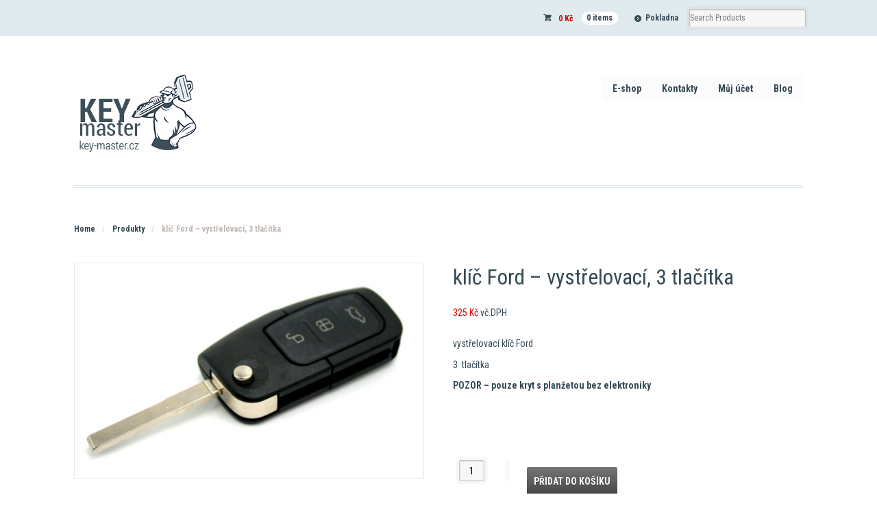

--- FILE ---
content_type: text/html; charset=UTF-8
request_url: https://key-master.cz/produkt/klic-vystrelovaci-citroen-peugeot-prestavba-do-noveho-stylu-2-2-2-3-2-2-3-2-3-2/
body_size: 14966
content:
<!DOCTYPE html>
<html lang="cs" class=" ">
<head>
<meta name="robots" content="index, follow">
<meta name="google-site-verification" content="Mgr2mc4zEcj1SefzFwQkb4Djg2Cwhu6hIfhpX59hRtE" />
<meta name="keywords" content="náhradní klíče, náhradní klíče vozů, auto klíče, opravy autoklíčů">
<meta name="author" content="Key-master.cz">
<meta name="description" content="Nejširší nabídka náhradních auto klíčů, baterek, mikrospínačů, obalů i pouzder. Přestavbové sady na vystřelovací klíče.">
<meta charset="UTF-8" />

<title>klíč Ford – vystřelovací, 3 tlačítka - Autoklíče Key Master</title>
<meta http-equiv="Content-Type" content="text/html; charset=UTF-8" />
<link rel="stylesheet" type="text/css" href="https://key-master.cz/wp-content/themes/mystile/style.css" media="screen" />
<link href="//fonts.googleapis.com/css?family=Roboto+Condensed:400,300,700&subset=latin,latin-ext" rel="stylesheet" type="text/css">
<link rel="pingback" href="https://key-master.cz/xmlrpc.php" />
<meta name='robots' content='index, follow, max-image-preview:large, max-snippet:-1, max-video-preview:-1' />

<!-- Google Tag Manager for WordPress by gtm4wp.com -->
<script data-cfasync="false" data-pagespeed-no-defer>
	var gtm4wp_datalayer_name = "dataLayer";
	var dataLayer = dataLayer || [];
</script>
<!-- End Google Tag Manager for WordPress by gtm4wp.com -->
	<!-- This site is optimized with the Yoast SEO plugin v25.0 - https://yoast.com/wordpress/plugins/seo/ -->
	<link rel="canonical" href="https://key-master.cz/produkt/klic-vystrelovaci-citroen-peugeot-prestavba-do-noveho-stylu-2-2-2-3-2-2-3-2-3-2/" />
	<meta property="og:locale" content="cs_CZ" />
	<meta property="og:type" content="article" />
	<meta property="og:title" content="klíč Ford – vystřelovací, 3 tlačítka - Autoklíče Key Master" />
	<meta property="og:description" content="vystřelovací klíč Ford 3  tlačítka POZOR – pouze kryt s planžetou bez elektroniky &nbsp; &nbsp;" />
	<meta property="og:url" content="https://key-master.cz/produkt/klic-vystrelovaci-citroen-peugeot-prestavba-do-noveho-stylu-2-2-2-3-2-2-3-2-3-2/" />
	<meta property="og:site_name" content="Autoklíče Key Master" />
	<meta property="article:modified_time" content="2020-05-09T11:34:56+00:00" />
	<meta property="og:image" content="https://key-master.cz/wp-content/uploads/2017/09/klic-autoklic-tlacitka-prestavba-ford-mondeo-fiesta-escort-master-tranzit-puma-galaxi-fusion-espace-ka-1.jpg" />
	<meta property="og:image:width" content="980" />
	<meta property="og:image:height" content="589" />
	<meta property="og:image:type" content="image/jpeg" />
	<meta name="twitter:card" content="summary_large_image" />
	<meta name="twitter:label1" content="Odhadovaná doba čtení" />
	<meta name="twitter:data1" content="1 minuta" />
	<script type="application/ld+json" class="yoast-schema-graph">{"@context":"https://schema.org","@graph":[{"@type":"WebPage","@id":"https://key-master.cz/produkt/klic-vystrelovaci-citroen-peugeot-prestavba-do-noveho-stylu-2-2-2-3-2-2-3-2-3-2/","url":"https://key-master.cz/produkt/klic-vystrelovaci-citroen-peugeot-prestavba-do-noveho-stylu-2-2-2-3-2-2-3-2-3-2/","name":"klíč Ford – vystřelovací, 3 tlačítka - Autoklíče Key Master","isPartOf":{"@id":"https://key-master.cz/#website"},"primaryImageOfPage":{"@id":"https://key-master.cz/produkt/klic-vystrelovaci-citroen-peugeot-prestavba-do-noveho-stylu-2-2-2-3-2-2-3-2-3-2/#primaryimage"},"image":{"@id":"https://key-master.cz/produkt/klic-vystrelovaci-citroen-peugeot-prestavba-do-noveho-stylu-2-2-2-3-2-2-3-2-3-2/#primaryimage"},"thumbnailUrl":"https://key-master.cz/wp-content/uploads/2017/09/klic-autoklic-tlacitka-prestavba-ford-mondeo-fiesta-escort-master-tranzit-puma-galaxi-fusion-espace-ka-1.jpg","datePublished":"2017-09-15T12:54:09+00:00","dateModified":"2020-05-09T11:34:56+00:00","breadcrumb":{"@id":"https://key-master.cz/produkt/klic-vystrelovaci-citroen-peugeot-prestavba-do-noveho-stylu-2-2-2-3-2-2-3-2-3-2/#breadcrumb"},"inLanguage":"cs","potentialAction":[{"@type":"ReadAction","target":["https://key-master.cz/produkt/klic-vystrelovaci-citroen-peugeot-prestavba-do-noveho-stylu-2-2-2-3-2-2-3-2-3-2/"]}]},{"@type":"ImageObject","inLanguage":"cs","@id":"https://key-master.cz/produkt/klic-vystrelovaci-citroen-peugeot-prestavba-do-noveho-stylu-2-2-2-3-2-2-3-2-3-2/#primaryimage","url":"https://key-master.cz/wp-content/uploads/2017/09/klic-autoklic-tlacitka-prestavba-ford-mondeo-fiesta-escort-master-tranzit-puma-galaxi-fusion-espace-ka-1.jpg","contentUrl":"https://key-master.cz/wp-content/uploads/2017/09/klic-autoklic-tlacitka-prestavba-ford-mondeo-fiesta-escort-master-tranzit-puma-galaxi-fusion-espace-ka-1.jpg","width":980,"height":589,"caption":"klíč autoklíč tlačítka přestavba ford mondeo fiesta focus tranzit puma galaxi fusion ka"},{"@type":"BreadcrumbList","@id":"https://key-master.cz/produkt/klic-vystrelovaci-citroen-peugeot-prestavba-do-noveho-stylu-2-2-2-3-2-2-3-2-3-2/#breadcrumb","itemListElement":[{"@type":"ListItem","position":1,"name":"Domů","item":"https://key-master.cz/"},{"@type":"ListItem","position":2,"name":"Kategorie produktů","item":"https://key-master.cz/"},{"@type":"ListItem","position":3,"name":"klíč Ford – vystřelovací, 3 tlačítka"}]},{"@type":"WebSite","@id":"https://key-master.cz/#website","url":"https://key-master.cz/","name":"Autoklíče Key Master","description":"Nejširší nabídka auto klíču na internetu","potentialAction":[{"@type":"SearchAction","target":{"@type":"EntryPoint","urlTemplate":"https://key-master.cz/?s={search_term_string}"},"query-input":{"@type":"PropertyValueSpecification","valueRequired":true,"valueName":"search_term_string"}}],"inLanguage":"cs"}]}</script>
	<!-- / Yoast SEO plugin. -->


<link rel='dns-prefetch' href='//cdn.jsdelivr.net' />
<link rel="alternate" type="application/rss+xml" title="Autoklíče Key Master &raquo; RSS zdroj" href="https://key-master.cz/feed/" />
<link rel="alternate" type="application/rss+xml" title="Autoklíče Key Master &raquo; RSS komentářů" href="https://key-master.cz/comments/feed/" />
<link rel="alternate" type="application/rss+xml" title="Autoklíče Key Master &raquo; RSS komentářů pro klíč Ford – vystřelovací, 3 tlačítka" href="https://key-master.cz/produkt/klic-vystrelovaci-citroen-peugeot-prestavba-do-noveho-stylu-2-2-2-3-2-2-3-2-3-2/feed/" />
<script type="text/javascript">
/* <![CDATA[ */
window._wpemojiSettings = {"baseUrl":"https:\/\/s.w.org\/images\/core\/emoji\/15.0.3\/72x72\/","ext":".png","svgUrl":"https:\/\/s.w.org\/images\/core\/emoji\/15.0.3\/svg\/","svgExt":".svg","source":{"concatemoji":"https:\/\/key-master.cz\/wp-includes\/js\/wp-emoji-release.min.js?ver=6.6.4"}};
/*! This file is auto-generated */
!function(i,n){var o,s,e;function c(e){try{var t={supportTests:e,timestamp:(new Date).valueOf()};sessionStorage.setItem(o,JSON.stringify(t))}catch(e){}}function p(e,t,n){e.clearRect(0,0,e.canvas.width,e.canvas.height),e.fillText(t,0,0);var t=new Uint32Array(e.getImageData(0,0,e.canvas.width,e.canvas.height).data),r=(e.clearRect(0,0,e.canvas.width,e.canvas.height),e.fillText(n,0,0),new Uint32Array(e.getImageData(0,0,e.canvas.width,e.canvas.height).data));return t.every(function(e,t){return e===r[t]})}function u(e,t,n){switch(t){case"flag":return n(e,"\ud83c\udff3\ufe0f\u200d\u26a7\ufe0f","\ud83c\udff3\ufe0f\u200b\u26a7\ufe0f")?!1:!n(e,"\ud83c\uddfa\ud83c\uddf3","\ud83c\uddfa\u200b\ud83c\uddf3")&&!n(e,"\ud83c\udff4\udb40\udc67\udb40\udc62\udb40\udc65\udb40\udc6e\udb40\udc67\udb40\udc7f","\ud83c\udff4\u200b\udb40\udc67\u200b\udb40\udc62\u200b\udb40\udc65\u200b\udb40\udc6e\u200b\udb40\udc67\u200b\udb40\udc7f");case"emoji":return!n(e,"\ud83d\udc26\u200d\u2b1b","\ud83d\udc26\u200b\u2b1b")}return!1}function f(e,t,n){var r="undefined"!=typeof WorkerGlobalScope&&self instanceof WorkerGlobalScope?new OffscreenCanvas(300,150):i.createElement("canvas"),a=r.getContext("2d",{willReadFrequently:!0}),o=(a.textBaseline="top",a.font="600 32px Arial",{});return e.forEach(function(e){o[e]=t(a,e,n)}),o}function t(e){var t=i.createElement("script");t.src=e,t.defer=!0,i.head.appendChild(t)}"undefined"!=typeof Promise&&(o="wpEmojiSettingsSupports",s=["flag","emoji"],n.supports={everything:!0,everythingExceptFlag:!0},e=new Promise(function(e){i.addEventListener("DOMContentLoaded",e,{once:!0})}),new Promise(function(t){var n=function(){try{var e=JSON.parse(sessionStorage.getItem(o));if("object"==typeof e&&"number"==typeof e.timestamp&&(new Date).valueOf()<e.timestamp+604800&&"object"==typeof e.supportTests)return e.supportTests}catch(e){}return null}();if(!n){if("undefined"!=typeof Worker&&"undefined"!=typeof OffscreenCanvas&&"undefined"!=typeof URL&&URL.createObjectURL&&"undefined"!=typeof Blob)try{var e="postMessage("+f.toString()+"("+[JSON.stringify(s),u.toString(),p.toString()].join(",")+"));",r=new Blob([e],{type:"text/javascript"}),a=new Worker(URL.createObjectURL(r),{name:"wpTestEmojiSupports"});return void(a.onmessage=function(e){c(n=e.data),a.terminate(),t(n)})}catch(e){}c(n=f(s,u,p))}t(n)}).then(function(e){for(var t in e)n.supports[t]=e[t],n.supports.everything=n.supports.everything&&n.supports[t],"flag"!==t&&(n.supports.everythingExceptFlag=n.supports.everythingExceptFlag&&n.supports[t]);n.supports.everythingExceptFlag=n.supports.everythingExceptFlag&&!n.supports.flag,n.DOMReady=!1,n.readyCallback=function(){n.DOMReady=!0}}).then(function(){return e}).then(function(){var e;n.supports.everything||(n.readyCallback(),(e=n.source||{}).concatemoji?t(e.concatemoji):e.wpemoji&&e.twemoji&&(t(e.twemoji),t(e.wpemoji)))}))}((window,document),window._wpemojiSettings);
/* ]]> */
</script>
<link rel='stylesheet' id='nivoslider-css' href='https://key-master.cz/wp-content/plugins/nivo-slider/scripts/nivo-slider/nivo-slider.css?ver=6.6.4' type='text/css' media='all' />
<link rel='stylesheet' id='woo-layout-css' href='https://key-master.cz/wp-content/themes/mystile/css/layout.css?ver=6.6.4' type='text/css' media='all' />
<style id='wp-emoji-styles-inline-css' type='text/css'>

	img.wp-smiley, img.emoji {
		display: inline !important;
		border: none !important;
		box-shadow: none !important;
		height: 1em !important;
		width: 1em !important;
		margin: 0 0.07em !important;
		vertical-align: -0.1em !important;
		background: none !important;
		padding: 0 !important;
	}
</style>
<link rel='stylesheet' id='wp-block-library-css' href='https://key-master.cz/wp-includes/css/dist/block-library/style.min.css?ver=6.6.4' type='text/css' media='all' />
<style id='classic-theme-styles-inline-css' type='text/css'>
/*! This file is auto-generated */
.wp-block-button__link{color:#fff;background-color:#32373c;border-radius:9999px;box-shadow:none;text-decoration:none;padding:calc(.667em + 2px) calc(1.333em + 2px);font-size:1.125em}.wp-block-file__button{background:#32373c;color:#fff;text-decoration:none}
</style>
<style id='global-styles-inline-css' type='text/css'>
:root{--wp--preset--aspect-ratio--square: 1;--wp--preset--aspect-ratio--4-3: 4/3;--wp--preset--aspect-ratio--3-4: 3/4;--wp--preset--aspect-ratio--3-2: 3/2;--wp--preset--aspect-ratio--2-3: 2/3;--wp--preset--aspect-ratio--16-9: 16/9;--wp--preset--aspect-ratio--9-16: 9/16;--wp--preset--color--black: #000000;--wp--preset--color--cyan-bluish-gray: #abb8c3;--wp--preset--color--white: #ffffff;--wp--preset--color--pale-pink: #f78da7;--wp--preset--color--vivid-red: #cf2e2e;--wp--preset--color--luminous-vivid-orange: #ff6900;--wp--preset--color--luminous-vivid-amber: #fcb900;--wp--preset--color--light-green-cyan: #7bdcb5;--wp--preset--color--vivid-green-cyan: #00d084;--wp--preset--color--pale-cyan-blue: #8ed1fc;--wp--preset--color--vivid-cyan-blue: #0693e3;--wp--preset--color--vivid-purple: #9b51e0;--wp--preset--gradient--vivid-cyan-blue-to-vivid-purple: linear-gradient(135deg,rgba(6,147,227,1) 0%,rgb(155,81,224) 100%);--wp--preset--gradient--light-green-cyan-to-vivid-green-cyan: linear-gradient(135deg,rgb(122,220,180) 0%,rgb(0,208,130) 100%);--wp--preset--gradient--luminous-vivid-amber-to-luminous-vivid-orange: linear-gradient(135deg,rgba(252,185,0,1) 0%,rgba(255,105,0,1) 100%);--wp--preset--gradient--luminous-vivid-orange-to-vivid-red: linear-gradient(135deg,rgba(255,105,0,1) 0%,rgb(207,46,46) 100%);--wp--preset--gradient--very-light-gray-to-cyan-bluish-gray: linear-gradient(135deg,rgb(238,238,238) 0%,rgb(169,184,195) 100%);--wp--preset--gradient--cool-to-warm-spectrum: linear-gradient(135deg,rgb(74,234,220) 0%,rgb(151,120,209) 20%,rgb(207,42,186) 40%,rgb(238,44,130) 60%,rgb(251,105,98) 80%,rgb(254,248,76) 100%);--wp--preset--gradient--blush-light-purple: linear-gradient(135deg,rgb(255,206,236) 0%,rgb(152,150,240) 100%);--wp--preset--gradient--blush-bordeaux: linear-gradient(135deg,rgb(254,205,165) 0%,rgb(254,45,45) 50%,rgb(107,0,62) 100%);--wp--preset--gradient--luminous-dusk: linear-gradient(135deg,rgb(255,203,112) 0%,rgb(199,81,192) 50%,rgb(65,88,208) 100%);--wp--preset--gradient--pale-ocean: linear-gradient(135deg,rgb(255,245,203) 0%,rgb(182,227,212) 50%,rgb(51,167,181) 100%);--wp--preset--gradient--electric-grass: linear-gradient(135deg,rgb(202,248,128) 0%,rgb(113,206,126) 100%);--wp--preset--gradient--midnight: linear-gradient(135deg,rgb(2,3,129) 0%,rgb(40,116,252) 100%);--wp--preset--font-size--small: 13px;--wp--preset--font-size--medium: 20px;--wp--preset--font-size--large: 36px;--wp--preset--font-size--x-large: 42px;--wp--preset--spacing--20: 0.44rem;--wp--preset--spacing--30: 0.67rem;--wp--preset--spacing--40: 1rem;--wp--preset--spacing--50: 1.5rem;--wp--preset--spacing--60: 2.25rem;--wp--preset--spacing--70: 3.38rem;--wp--preset--spacing--80: 5.06rem;--wp--preset--shadow--natural: 6px 6px 9px rgba(0, 0, 0, 0.2);--wp--preset--shadow--deep: 12px 12px 50px rgba(0, 0, 0, 0.4);--wp--preset--shadow--sharp: 6px 6px 0px rgba(0, 0, 0, 0.2);--wp--preset--shadow--outlined: 6px 6px 0px -3px rgba(255, 255, 255, 1), 6px 6px rgba(0, 0, 0, 1);--wp--preset--shadow--crisp: 6px 6px 0px rgba(0, 0, 0, 1);}:where(.is-layout-flex){gap: 0.5em;}:where(.is-layout-grid){gap: 0.5em;}body .is-layout-flex{display: flex;}.is-layout-flex{flex-wrap: wrap;align-items: center;}.is-layout-flex > :is(*, div){margin: 0;}body .is-layout-grid{display: grid;}.is-layout-grid > :is(*, div){margin: 0;}:where(.wp-block-columns.is-layout-flex){gap: 2em;}:where(.wp-block-columns.is-layout-grid){gap: 2em;}:where(.wp-block-post-template.is-layout-flex){gap: 1.25em;}:where(.wp-block-post-template.is-layout-grid){gap: 1.25em;}.has-black-color{color: var(--wp--preset--color--black) !important;}.has-cyan-bluish-gray-color{color: var(--wp--preset--color--cyan-bluish-gray) !important;}.has-white-color{color: var(--wp--preset--color--white) !important;}.has-pale-pink-color{color: var(--wp--preset--color--pale-pink) !important;}.has-vivid-red-color{color: var(--wp--preset--color--vivid-red) !important;}.has-luminous-vivid-orange-color{color: var(--wp--preset--color--luminous-vivid-orange) !important;}.has-luminous-vivid-amber-color{color: var(--wp--preset--color--luminous-vivid-amber) !important;}.has-light-green-cyan-color{color: var(--wp--preset--color--light-green-cyan) !important;}.has-vivid-green-cyan-color{color: var(--wp--preset--color--vivid-green-cyan) !important;}.has-pale-cyan-blue-color{color: var(--wp--preset--color--pale-cyan-blue) !important;}.has-vivid-cyan-blue-color{color: var(--wp--preset--color--vivid-cyan-blue) !important;}.has-vivid-purple-color{color: var(--wp--preset--color--vivid-purple) !important;}.has-black-background-color{background-color: var(--wp--preset--color--black) !important;}.has-cyan-bluish-gray-background-color{background-color: var(--wp--preset--color--cyan-bluish-gray) !important;}.has-white-background-color{background-color: var(--wp--preset--color--white) !important;}.has-pale-pink-background-color{background-color: var(--wp--preset--color--pale-pink) !important;}.has-vivid-red-background-color{background-color: var(--wp--preset--color--vivid-red) !important;}.has-luminous-vivid-orange-background-color{background-color: var(--wp--preset--color--luminous-vivid-orange) !important;}.has-luminous-vivid-amber-background-color{background-color: var(--wp--preset--color--luminous-vivid-amber) !important;}.has-light-green-cyan-background-color{background-color: var(--wp--preset--color--light-green-cyan) !important;}.has-vivid-green-cyan-background-color{background-color: var(--wp--preset--color--vivid-green-cyan) !important;}.has-pale-cyan-blue-background-color{background-color: var(--wp--preset--color--pale-cyan-blue) !important;}.has-vivid-cyan-blue-background-color{background-color: var(--wp--preset--color--vivid-cyan-blue) !important;}.has-vivid-purple-background-color{background-color: var(--wp--preset--color--vivid-purple) !important;}.has-black-border-color{border-color: var(--wp--preset--color--black) !important;}.has-cyan-bluish-gray-border-color{border-color: var(--wp--preset--color--cyan-bluish-gray) !important;}.has-white-border-color{border-color: var(--wp--preset--color--white) !important;}.has-pale-pink-border-color{border-color: var(--wp--preset--color--pale-pink) !important;}.has-vivid-red-border-color{border-color: var(--wp--preset--color--vivid-red) !important;}.has-luminous-vivid-orange-border-color{border-color: var(--wp--preset--color--luminous-vivid-orange) !important;}.has-luminous-vivid-amber-border-color{border-color: var(--wp--preset--color--luminous-vivid-amber) !important;}.has-light-green-cyan-border-color{border-color: var(--wp--preset--color--light-green-cyan) !important;}.has-vivid-green-cyan-border-color{border-color: var(--wp--preset--color--vivid-green-cyan) !important;}.has-pale-cyan-blue-border-color{border-color: var(--wp--preset--color--pale-cyan-blue) !important;}.has-vivid-cyan-blue-border-color{border-color: var(--wp--preset--color--vivid-cyan-blue) !important;}.has-vivid-purple-border-color{border-color: var(--wp--preset--color--vivid-purple) !important;}.has-vivid-cyan-blue-to-vivid-purple-gradient-background{background: var(--wp--preset--gradient--vivid-cyan-blue-to-vivid-purple) !important;}.has-light-green-cyan-to-vivid-green-cyan-gradient-background{background: var(--wp--preset--gradient--light-green-cyan-to-vivid-green-cyan) !important;}.has-luminous-vivid-amber-to-luminous-vivid-orange-gradient-background{background: var(--wp--preset--gradient--luminous-vivid-amber-to-luminous-vivid-orange) !important;}.has-luminous-vivid-orange-to-vivid-red-gradient-background{background: var(--wp--preset--gradient--luminous-vivid-orange-to-vivid-red) !important;}.has-very-light-gray-to-cyan-bluish-gray-gradient-background{background: var(--wp--preset--gradient--very-light-gray-to-cyan-bluish-gray) !important;}.has-cool-to-warm-spectrum-gradient-background{background: var(--wp--preset--gradient--cool-to-warm-spectrum) !important;}.has-blush-light-purple-gradient-background{background: var(--wp--preset--gradient--blush-light-purple) !important;}.has-blush-bordeaux-gradient-background{background: var(--wp--preset--gradient--blush-bordeaux) !important;}.has-luminous-dusk-gradient-background{background: var(--wp--preset--gradient--luminous-dusk) !important;}.has-pale-ocean-gradient-background{background: var(--wp--preset--gradient--pale-ocean) !important;}.has-electric-grass-gradient-background{background: var(--wp--preset--gradient--electric-grass) !important;}.has-midnight-gradient-background{background: var(--wp--preset--gradient--midnight) !important;}.has-small-font-size{font-size: var(--wp--preset--font-size--small) !important;}.has-medium-font-size{font-size: var(--wp--preset--font-size--medium) !important;}.has-large-font-size{font-size: var(--wp--preset--font-size--large) !important;}.has-x-large-font-size{font-size: var(--wp--preset--font-size--x-large) !important;}
:where(.wp-block-post-template.is-layout-flex){gap: 1.25em;}:where(.wp-block-post-template.is-layout-grid){gap: 1.25em;}
:where(.wp-block-columns.is-layout-flex){gap: 2em;}:where(.wp-block-columns.is-layout-grid){gap: 2em;}
:root :where(.wp-block-pullquote){font-size: 1.5em;line-height: 1.6;}
</style>
<link rel='stylesheet' id='contact-form-7-css' href='https://key-master.cz/wp-content/plugins/contact-form-7/includes/css/styles.css?ver=6.0.6' type='text/css' media='all' />
<link rel='stylesheet' id='ToretCeskaPosta-draw-css-css' href='https://key-master.cz/wp-content/plugins/toret-ceska-posta/vendor/toret/toret-library/src/assets/css/toret-draw.css?ver=1769219176' type='text/css' media='all' />
<link rel='stylesheet' id='ToretCeskaPosta-form-css-css' href='https://key-master.cz/wp-content/plugins/toret-ceska-posta/vendor/toret/toret-library/src/assets/css/toret-draw-form.css?ver=1769219176' type='text/css' media='all' />
<link rel='stylesheet' id='ToretPplLibrary-select2-css-css' href='https://cdn.jsdelivr.net/npm/select2@4.1.0-rc.0/dist/css/select2.min.css' type='text/css' media='all' />
<link rel='stylesheet' id='ToretPplLibrary-draw-css-css' href='https://key-master.cz/wp-content/plugins/toret-ppl/vendor/toret/toret-library/src/assets/css/toret-draw.css?ver=1.0.0' type='text/css' media='all' />
<link rel='stylesheet' id='ToretPplLibrary-form-css-css' href='https://key-master.cz/wp-content/plugins/toret-ppl/vendor/toret/toret-library/src/assets/css/toret-draw-form.css?ver=1.0.0' type='text/css' media='all' />
<link rel='stylesheet' id='ToretQrPlatby-draw-css-css' href='https://key-master.cz/wp-content/plugins/toret-qrplatby/vendor/toret/toret-library/src/assets/css/toret-draw.css?ver=1769737480' type='text/css' media='all' />
<link rel='stylesheet' id='ToretQrPlatby-form-css-css' href='https://key-master.cz/wp-content/plugins/toret-qrplatby/vendor/toret/toret-library/src/assets/css/toret-draw-form.css?ver=1769737480' type='text/css' media='all' />
<link rel='stylesheet' id='ToretZasilkovna-draw-css-css' href='https://key-master.cz/wp-content/plugins/toret-zasilkovna/vendor/toret/toret-library/src/assets/css/toret-draw.css?ver=1769780725' type='text/css' media='all' />
<link rel='stylesheet' id='ToretZasilkovna-form-css-css' href='https://key-master.cz/wp-content/plugins/toret-zasilkovna/vendor/toret/toret-library/src/assets/css/toret-draw-form.css?ver=1769780725' type='text/css' media='all' />
<link rel='stylesheet' id='zasilkovna-public-styles-css' href='https://key-master.cz/wp-content/plugins/toret-zasilkovna/assets/css/public.css?ver=8.4.16' type='text/css' media='all' />
<style id='woocommerce-inline-inline-css' type='text/css'>
.woocommerce form .form-row .required { visibility: visible; }
</style>
<link rel='stylesheet' id='toret-balikovna-plugin-styles-css' href='https://key-master.cz/wp-content/plugins/toret-balikovna/public/assets/css/public.css?ver=3.1.5' type='text/css' media='all' />
<link rel='stylesheet' id='toret-ceskaposta-plugin-styles-css' href='https://key-master.cz/wp-content/plugins/toret-ceska-posta/public/assets/css/public.css?ver=3.1.1' type='text/css' media='all' />
<link rel='stylesheet' id='toret-ppl-plugin-styles-css' href='https://key-master.cz/wp-content/plugins/toret-ppl/public/assets/css/public.css?ver=3.9.11' type='text/css' media='all' />
<link rel='stylesheet' id='toret-ppl-popup-styles-toret-css' href='https://key-master.cz/wp-content/plugins/toret-ppl/public/assets/css/toret-branch-popup.css?ver=3.9.11' type='text/css' media='all' />
<link rel='stylesheet' id='toret-qrplatby-plugin-styles-css' href='https://key-master.cz/wp-content/plugins/toret-qrplatby/assets/css/public.css?ver=3.0.1' type='text/css' media='all' />
<link rel='stylesheet' id='woo-ppl-parcelshop-plugin-styles-css' href='https://key-master.cz/wp-content/plugins/woo-ppl-parcelshop/public/assets/css/public.css?ver=2.0.0' type='text/css' media='all' />
<link rel='stylesheet' id='brands-styles-css' href='https://key-master.cz/wp-content/plugins/woocommerce/assets/css/brands.css?ver=9.8.6' type='text/css' media='all' />
<link rel='stylesheet' id='lightboxStyle-css' href='https://key-master.cz/wp-content/plugins/lightbox-plus/css/shadowed/colorbox.min.css?ver=2.7.2' type='text/css' media='screen' />
<!--n2css--><!--n2js--><script type="text/javascript" src="https://key-master.cz/wp-includes/js/jquery/jquery.min.js?ver=3.7.1" id="jquery-core-js"></script>
<script type="text/javascript" src="https://key-master.cz/wp-includes/js/jquery/jquery-migrate.min.js?ver=3.4.1" id="jquery-migrate-js"></script>
<script type="text/javascript" src="https://key-master.cz/wp-content/plugins/toret-zasilkovna/assets/js/public.js?ver=6.6.4" id="zasilkovna-public-js"></script>
<script type="text/javascript" src="https://key-master.cz/wp-content/plugins/woocommerce/assets/js/jquery-blockui/jquery.blockUI.min.js?ver=2.7.0-wc.9.8.6" id="jquery-blockui-js" defer="defer" data-wp-strategy="defer"></script>
<script type="text/javascript" id="wc-add-to-cart-js-extra">
/* <![CDATA[ */
var wc_add_to_cart_params = {"ajax_url":"\/wp-admin\/admin-ajax.php","wc_ajax_url":"\/?wc-ajax=%%endpoint%%","i18n_view_cart":"Zobrazit ko\u0161\u00edk","cart_url":"https:\/\/key-master.cz\/kosik\/","is_cart":"","cart_redirect_after_add":"no"};
/* ]]> */
</script>
<script type="text/javascript" src="https://key-master.cz/wp-content/plugins/woocommerce/assets/js/frontend/add-to-cart.min.js?ver=9.8.6" id="wc-add-to-cart-js" defer="defer" data-wp-strategy="defer"></script>
<script type="text/javascript" id="wc-single-product-js-extra">
/* <![CDATA[ */
var wc_single_product_params = {"i18n_required_rating_text":"Zvolte pros\u00edm hodnocen\u00ed","i18n_rating_options":["1 of 5 stars","2 of 5 stars","3 of 5 stars","4 of 5 stars","5 of 5 stars"],"i18n_product_gallery_trigger_text":"View full-screen image gallery","review_rating_required":"yes","flexslider":{"rtl":false,"animation":"slide","smoothHeight":true,"directionNav":false,"controlNav":"thumbnails","slideshow":false,"animationSpeed":500,"animationLoop":false,"allowOneSlide":false},"zoom_enabled":"","zoom_options":[],"photoswipe_enabled":"","photoswipe_options":{"shareEl":false,"closeOnScroll":false,"history":false,"hideAnimationDuration":0,"showAnimationDuration":0},"flexslider_enabled":""};
/* ]]> */
</script>
<script type="text/javascript" src="https://key-master.cz/wp-content/plugins/woocommerce/assets/js/frontend/single-product.min.js?ver=9.8.6" id="wc-single-product-js" defer="defer" data-wp-strategy="defer"></script>
<script type="text/javascript" src="https://key-master.cz/wp-content/plugins/woocommerce/assets/js/js-cookie/js.cookie.min.js?ver=2.1.4-wc.9.8.6" id="js-cookie-js" defer="defer" data-wp-strategy="defer"></script>
<script type="text/javascript" id="woocommerce-js-extra">
/* <![CDATA[ */
var woocommerce_params = {"ajax_url":"\/wp-admin\/admin-ajax.php","wc_ajax_url":"\/?wc-ajax=%%endpoint%%","i18n_password_show":"Show password","i18n_password_hide":"Hide password"};
/* ]]> */
</script>
<script type="text/javascript" src="https://key-master.cz/wp-content/plugins/woocommerce/assets/js/frontend/woocommerce.min.js?ver=9.8.6" id="woocommerce-js" defer="defer" data-wp-strategy="defer"></script>
<script type="text/javascript" id="woo-ppl-parcelshop-plugin-script-js-extra">
/* <![CDATA[ */
var script_strings = {"misto_doruceni":"Zadejte m\u00edsto doru\u010den\u00ed!"};
/* ]]> */
</script>
<script type="text/javascript" src="https://key-master.cz/wp-content/plugins/woo-ppl-parcelshop/public/assets/js/public.js?ver=2.0.0" id="woo-ppl-parcelshop-plugin-script-js"></script>
<script type="text/javascript" src="https://key-master.cz/wp-content/themes/mystile/includes/js/third-party.js?ver=6.6.4" id="third party-js"></script>
<script type="text/javascript" src="https://key-master.cz/wp-content/themes/mystile/includes/js/general.js?ver=6.6.4" id="general-js"></script>
<link rel="https://api.w.org/" href="https://key-master.cz/wp-json/" /><link rel="alternate" title="JSON" type="application/json" href="https://key-master.cz/wp-json/wp/v2/product/5956" /><link rel="EditURI" type="application/rsd+xml" title="RSD" href="https://key-master.cz/xmlrpc.php?rsd" />
<meta name="generator" content="WordPress 6.6.4" />
<meta name="generator" content="WooCommerce 9.8.6" />
<link rel='shortlink' href='https://key-master.cz/?p=5956' />
<link rel="alternate" title="oEmbed (JSON)" type="application/json+oembed" href="https://key-master.cz/wp-json/oembed/1.0/embed?url=https%3A%2F%2Fkey-master.cz%2Fprodukt%2Fklic-vystrelovaci-citroen-peugeot-prestavba-do-noveho-stylu-2-2-2-3-2-2-3-2-3-2%2F" />
<link rel="alternate" title="oEmbed (XML)" type="text/xml+oembed" href="https://key-master.cz/wp-json/oembed/1.0/embed?url=https%3A%2F%2Fkey-master.cz%2Fprodukt%2Fklic-vystrelovaci-citroen-peugeot-prestavba-do-noveho-stylu-2-2-2-3-2-2-3-2-3-2%2F&#038;format=xml" />

<!-- Google Tag Manager for WordPress by gtm4wp.com -->
<!-- GTM Container placement set to automatic -->
<script data-cfasync="false" data-pagespeed-no-defer type="text/javascript">
	var dataLayer_content = {"pagePostType":"product","pagePostType2":"single-product","pagePostAuthor":"Tomáš Černý"};
	dataLayer.push( dataLayer_content );
</script>
<script data-cfasync="false" data-pagespeed-no-defer type="text/javascript">
(function(w,d,s,l,i){w[l]=w[l]||[];w[l].push({'gtm.start':
new Date().getTime(),event:'gtm.js'});var f=d.getElementsByTagName(s)[0],
j=d.createElement(s),dl=l!='dataLayer'?'&l='+l:'';j.async=true;j.src=
'//www.googletagmanager.com/gtm.js?id='+i+dl;f.parentNode.insertBefore(j,f);
})(window,document,'script','dataLayer','GTM-KB4HKCR');
</script>
<!-- End Google Tag Manager for WordPress by gtm4wp.com -->      	<script type="text/javascript">
        	var ajaxurl = 'https://key-master.cz/wp-admin/admin-ajax.php';
      	</script>
    	
<!-- Theme version -->
<meta name="generator" content="Mystile 1.2.15" />
<meta name="generator" content="WooFramework 6.2.9" />

<!-- Always force latest IE rendering engine (even in intranet) & Chrome Frame -->
<meta http-equiv="X-UA-Compatible" content="IE=edge,chrome=1" />

<!--  Mobile viewport scale | Disable user zooming as the layout is optimised -->
<meta name="viewport" content="width=device-width, initial-scale=1, maximum-scale=1">
<!--[if lt IE 9]>
<script src="https://key-master.cz/wp-content/themes/mystile/includes/js/respond-IE.js"></script>
<![endif]-->
<!--[if lte IE 8]><script src="https://html5shiv.googlecode.com/svn/trunk/html5.js"></script>
<![endif]-->	<noscript><style>.woocommerce-product-gallery{ opacity: 1 !important; }</style></noscript>
	<link rel="icon" href="https://key-master.cz/wp-content/uploads/2023/02/cropped-logo-Keymaster-32x32.png" sizes="32x32" />
<link rel="icon" href="https://key-master.cz/wp-content/uploads/2023/02/cropped-logo-Keymaster-192x192.png" sizes="192x192" />
<link rel="apple-touch-icon" href="https://key-master.cz/wp-content/uploads/2023/02/cropped-logo-Keymaster-180x180.png" />
<meta name="msapplication-TileImage" content="https://key-master.cz/wp-content/uploads/2023/02/cropped-logo-Keymaster-270x270.png" />

<!-- Google Webfonts -->
<link href="https://fonts.googleapis.com/css?family=Rancho%3Aregular%7CBree+Serif%3Aregular%7COpen+Sans%3A300%2C300italic%2Cregular%2Citalic%2C600%2C600italic%2C700%2C700italic%2C800%2C800italic%7CSchoolbell%3Aregular" rel="stylesheet" type="text/css" />

<!-- Alt Stylesheet -->
<link href="https://key-master.cz/wp-content/themes/mystile/styles/default.css" rel="stylesheet" type="text/css" />

<!-- Custom Favicon -->
<link rel="shortcut icon" href="https://key-master.cz/wp-content/uploads/2014/09/favicon-Keymaster32.png"/>
<!-- Options Panel Custom CSS -->
<style type="text/css">
body {background-color:#fff;}
</style>


<!-- Woo Shortcodes CSS -->
<link href="https://key-master.cz/wp-content/themes/mystile/functions/css/shortcodes.css" rel="stylesheet" type="text/css" />

<!-- Custom Stylesheet -->
<link href="https://key-master.cz/wp-content/themes/mystile/custom.css" rel="stylesheet" type="text/css" />


<script type="text/javascript">
    /* <![CDATA[ /
    var seznam_retargeting_id = 42455;
    / ]]> */
</script>
<script type="text/javascript" src="//c.imedia.cz/js/retargeting.js"></script>

<style>
.nivoSlider {
  float: left;
  height: auto;
  overflow: hidden;
  position: relative;
  width: 100%;
}

.nivo-controlNav {
	float: left;
}
</style>
</head>

<body class="product-template-default single single-product postid-5956 theme-mystile woocommerce woocommerce-page woocommerce-no-js chrome alt-style-default layout-right-content layout-full">

<div id="wrapper">



	<div id="top">
		<nav class="col-full" role="navigation">
						<ul class="nav wc-nav">	<li class="cart">
	<a href="https://key-master.cz/kosik/" title="View your shopping cart" class="cart-parent">
		<span>
	<span class="woocommerce-Price-amount amount"><bdi>0&nbsp;<span class="woocommerce-Price-currencySymbol">&#75;&#269;</span></bdi></span><span class="contents">0 items</span>	</span>
	</a>
	</li>
	<li class="checkout"><a href="https://key-master.cz/pokladna/">Pokladna</a></li><li class="search"><form role="search" method="get" id="searchform" action="https://key-master.cz/" >
    <label class="screen-reader-text" for="s">Search Products:</label>
    <input type="search" results=5 autosave="https://key-master.cz/" class="input-text" placeholder="Search Products" value="" name="s" id="s" />
    <input type="submit" class="button" id="searchsubmit" value="Search" />
    <input type="hidden" name="post_type" value="product" />
    </form></li></ul>		</nav>
	</div><!-- /#top -->



    
	<header id="header" class="col-full">



	    <hgroup>

	    	 						    <a id="logo" href="https://key-master.cz/" title="">
			    	<img src="https://key-master.cz/wp-content/uploads/2014/09/logo-Keymaster.png" alt="Autoklíče Key Master" />
			    </a>
		    
			<h2 class="site-title"><a href="https://key-master.cz/">Autoklíče Key Master</a></h2>
			<h2 class="site-description">Nejširší nabídka auto klíču na internetu</h2>
			<h3 class="nav-toggle"><a href="#navigation">&#9776; <span>Navigation</span></a></h3>

		</hgroup>

        
		<nav id="navigation" class="col-full" role="navigation">

			<ul id="main-nav" class="nav fr"><li id="menu-item-644" class="menu-item menu-item-type-post_type menu-item-object-page menu-item-home current_page_parent menu-item-644"><a href="https://key-master.cz/">E-shop</a></li>
<li id="menu-item-642" class="menu-item menu-item-type-post_type menu-item-object-page menu-item-642"><a href="https://key-master.cz/kontakty/">Kontakty</a></li>
<li id="menu-item-643" class="menu-item menu-item-type-post_type menu-item-object-page menu-item-643"><a href="https://key-master.cz/muj-ucet/">Můj účet</a></li>
<li id="menu-item-1150" class="menu-item menu-item-type-post_type menu-item-object-page menu-item-1150"><a href="https://key-master.cz/blog/">Blog</a></li>
</ul>
		</nav><!-- /#navigation -->

		
	
	</header><!-- /#header -->

	
			<!-- #content Starts -->
			    <div id="content" class="col-full">

	        <!-- #main Starts -->
	        <section id="breadcrumbs"><div class="breadcrumb breadcrumbs woo-breadcrumbs"><div class="breadcrumb-trail"><a href="https://key-master.cz" title="Autoklíče Key Master" rel="home" class="trail-begin">Home</a> <span class="sep">/</span> <a href="https://key-master.cz/obchod/" title="Produkty">Produkty</a> <span class="sep">/</span> <span class="trail-end">klíč Ford – vystřelovací, 3 tlačítka</span></div></div></section><!--/#breadcrumbs -->	        <div id="main" class="col-left">

	    
					
			<div class="woocommerce-notices-wrapper"></div><div id="product-5956" class="product type-product post-5956 status-publish first instock product_cat-ford product_cat-obaly-ford has-post-thumbnail taxable shipping-taxable purchasable product-type-simple">

	<div class="woocommerce-product-gallery woocommerce-product-gallery--with-images woocommerce-product-gallery--columns-4 images" data-columns="4" style="opacity: 0; transition: opacity .25s ease-in-out;">
	<div class="woocommerce-product-gallery__wrapper">
		<div data-thumb="https://key-master.cz/wp-content/uploads/2017/09/klic-autoklic-tlacitka-prestavba-ford-mondeo-fiesta-escort-master-tranzit-puma-galaxi-fusion-espace-ka-1-100x100.jpg" data-thumb-alt="klíč autoklíč tlačítka přestavba ford mondeo fiesta focus tranzit puma galaxi fusion ka" data-thumb-srcset=""  data-thumb-sizes="(max-width: 100px) 100vw, 100px" class="woocommerce-product-gallery__image"><a href="https://key-master.cz/wp-content/uploads/2017/09/klic-autoklic-tlacitka-prestavba-ford-mondeo-fiesta-escort-master-tranzit-puma-galaxi-fusion-espace-ka-1.jpg"><img width="600" height="361" src="https://key-master.cz/wp-content/uploads/2017/09/klic-autoklic-tlacitka-prestavba-ford-mondeo-fiesta-escort-master-tranzit-puma-galaxi-fusion-espace-ka-1-600x361.jpg" class="wp-post-image" alt="klíč autoklíč tlačítka přestavba ford mondeo fiesta focus tranzit puma galaxi fusion ka" data-caption="klíč autoklíč tlačítka přestavba ford mondeo fiesta focus tranzit puma galaxi fusion ka" data-src="https://key-master.cz/wp-content/uploads/2017/09/klic-autoklic-tlacitka-prestavba-ford-mondeo-fiesta-escort-master-tranzit-puma-galaxi-fusion-espace-ka-1.jpg" data-large_image="https://key-master.cz/wp-content/uploads/2017/09/klic-autoklic-tlacitka-prestavba-ford-mondeo-fiesta-escort-master-tranzit-puma-galaxi-fusion-espace-ka-1.jpg" data-large_image_width="980" data-large_image_height="589" decoding="async" fetchpriority="high" srcset="https://key-master.cz/wp-content/uploads/2017/09/klic-autoklic-tlacitka-prestavba-ford-mondeo-fiesta-escort-master-tranzit-puma-galaxi-fusion-espace-ka-1-600x361.jpg 600w, https://key-master.cz/wp-content/uploads/2017/09/klic-autoklic-tlacitka-prestavba-ford-mondeo-fiesta-escort-master-tranzit-puma-galaxi-fusion-espace-ka-1-400x240.jpg 400w, https://key-master.cz/wp-content/uploads/2017/09/klic-autoklic-tlacitka-prestavba-ford-mondeo-fiesta-escort-master-tranzit-puma-galaxi-fusion-espace-ka-1-150x90.jpg 150w, https://key-master.cz/wp-content/uploads/2017/09/klic-autoklic-tlacitka-prestavba-ford-mondeo-fiesta-escort-master-tranzit-puma-galaxi-fusion-espace-ka-1-300x180.jpg 300w, https://key-master.cz/wp-content/uploads/2017/09/klic-autoklic-tlacitka-prestavba-ford-mondeo-fiesta-escort-master-tranzit-puma-galaxi-fusion-espace-ka-1-768x462.jpg 768w, https://key-master.cz/wp-content/uploads/2017/09/klic-autoklic-tlacitka-prestavba-ford-mondeo-fiesta-escort-master-tranzit-puma-galaxi-fusion-espace-ka-1.jpg 980w" sizes="(max-width: 600px) 100vw, 600px" /></a></div>	</div>
</div>

	<div class="summary entry-summary">
		<h1 class="product_title entry-title">klíč Ford – vystřelovací, 3 tlačítka</h1><p class="price"><span class="woocommerce-Price-amount amount"><bdi>325&nbsp;<span class="woocommerce-Price-currencySymbol">&#75;&#269;</span></bdi></span> <small class="woocommerce-price-suffix">vč.DPH</small></p>
<div class="woocommerce-product-details__short-description">
	<h4>vystřelovací klíč Ford</h4>
<h4>3  tlačítka</h4>
<h4><strong>POZOR – pouze kryt s planžetou bez elektroniky</strong></h4>
<p>&nbsp;</p>
<p>&nbsp;</p>
</div>

	
	<form class="cart" action="https://key-master.cz/produkt/klic-vystrelovaci-citroen-peugeot-prestavba-do-noveho-stylu-2-2-2-3-2-2-3-2-3-2/" method="post" enctype='multipart/form-data'>
		
		<div class="quantity">
		<label class="screen-reader-text" for="quantity_697e8bd23399f">klíč Ford – vystřelovací, 3 tlačítka množství</label>
	<input
		type="number"
				id="quantity_697e8bd23399f"
		class="input-text qty text"
		name="quantity"
		value="1"
		aria-label="Množství"
				min="1"
		max=""
					step="1"
			placeholder=""
			inputmode="numeric"
			autocomplete="off"
			/>
	</div>

		<button type="submit" name="add-to-cart" value="5956" class="single_add_to_cart_button button alt">Přidat do košíku</button>

			</form>

	
<div class="product_meta">

	
	
		<span class="sku_wrapper">Katalogové číslo: <span class="sku">ford -02</span></span>

	
	<span class="posted_in">Kategorie: <a href="https://key-master.cz/kategorie-produktu/nahradni-klice/ford/" rel="tag">Ford</a>, <a href="https://key-master.cz/kategorie-produktu/nahradni-klice/ford/obaly-ford/" rel="tag">Obaly klíčů</a></span>
	
	
</div>
	</div>

	
	<div class="woocommerce-tabs wc-tabs-wrapper">
		<ul class="tabs wc-tabs" role="tablist">
							<li class="description_tab" id="tab-title-description">
					<a href="#tab-description" role="tab" aria-controls="tab-description">
						Popis					</a>
				</li>
							<li class="reviews_tab" id="tab-title-reviews">
					<a href="#tab-reviews" role="tab" aria-controls="tab-reviews">
						Hodnocení (0)					</a>
				</li>
					</ul>
					<div class="woocommerce-Tabs-panel woocommerce-Tabs-panel--description panel entry-content wc-tab" id="tab-description" role="tabpanel" aria-labelledby="tab-title-description">
				
	<h2>Popis</h2>

<h1>klíč Ford – plastový obal, 3 tlačítka + planžeta HU101</h1>
<h2>Klíč neobsahuje elektroniku</h2>
<h3>Vložíte jen plošný spoj  a čip imobilizéru z vašeho starého klíče. Planžetu vyměníte nebo necháte vybrousit.</h3>
<h3>Pokud se na přestavbu necítíte , rádi vám tuto službu poskytneme  za 86kč</h3>
<h3>Broušení planžety     150kč</h3>
<h4>Pro výrobu klíče můžete přijet k nám na provozovnu nebo poslat klíč doporučeným dopisem. Také je možné přijet k vám a udělat klíč v místě vašeho bydliště.</h4>
<h4>cena za dojezd : Praha 300kč , Plzeń 200kč , Most 450kč ,Č.B 450kč , Brno 1500kč  ……. v podstatě záleží na domluvě – dojedeme kamkoliv.</h4>
<p>&nbsp;</p>
<p>&nbsp;</p>
<p>&nbsp;</p>
<p>&nbsp;</p>
			</div>
					<div class="woocommerce-Tabs-panel woocommerce-Tabs-panel--reviews panel entry-content wc-tab" id="tab-reviews" role="tabpanel" aria-labelledby="tab-title-reviews">
				<div id="reviews" class="woocommerce-Reviews">
	<div id="comments">
		<h2 class="woocommerce-Reviews-title">
			Recenze		</h2>

					<p class="woocommerce-noreviews">Zatím zde nejsou žádné recenze.</p>
			</div>

			<div id="review_form_wrapper">
			<div id="review_form">
					<div id="respond" class="comment-respond">
		<span id="reply-title" class="comment-reply-title" role="heading" aria-level="3">Buďte první, kdo ohodnotí &bdquo;klíč Ford – vystřelovací, 3 tlačítka&ldquo; <small><a rel="nofollow" id="cancel-comment-reply-link" href="/produkt/klic-vystrelovaci-citroen-peugeot-prestavba-do-noveho-stylu-2-2-2-3-2-2-3-2-3-2/#respond" style="display:none;">Click here to cancel reply.</a></small></span><form action="https://key-master.cz/wp-comments-post.php" method="post" id="commentform" class="comment-form"><div class="comment-form-rating"><label for="rating" id="comment-form-rating-label">Vaše hodnocení&nbsp;<span class="required">*</span></label><select name="rating" id="rating" required>
						<option value="">Hodnotit&hellip;</option>
						<option value="5">Skvělý</option>
						<option value="4">Dobrý</option>
						<option value="3">Průměrný</option>
						<option value="2">Ne tak špatný</option>
						<option value="1">Velmi slabý</option>
					</select></div><p class="comment-form-comment"><label for="comment">Vaše recenze&nbsp;<span class="required">*</span></label><textarea id="comment" name="comment" cols="45" rows="8" required></textarea></p><p class="comment-form-author"><label for="author">Jméno&nbsp;<span class="required">*</span></label><input id="author" name="author" type="text" autocomplete="name" value="" size="30" required /></p>
<p class="comment-form-email"><label for="email">E-mail&nbsp;<span class="required">*</span></label><input id="email" name="email" type="email" autocomplete="email" value="" size="30" required /></p>
<p class="comment-form-cookies-consent"><input id="wp-comment-cookies-consent" name="wp-comment-cookies-consent" type="checkbox" value="yes" /> <label for="wp-comment-cookies-consent">Uložit do prohlížeče jméno, e-mail a webovou stránku pro budoucí komentáře.</label></p>
<p class="form-submit"><input name="submit" type="submit" id="submit" class="submit" value="Odeslat" /> <input type='hidden' name='comment_post_ID' value='5956' id='comment_post_ID' />
<input type='hidden' name='comment_parent' id='comment_parent' value='0' />
</p></form>	</div><!-- #respond -->
				</div>
		</div>
	
	<div class="clear"></div>
</div>
			</div>
		
			</div>


	<section class="related products">

					<h2>Související produkty</h2>
				<ul class="products columns-4">

			
					<li class="product type-product post-1796 status-publish first instock product_cat-ford product_cat-kmpletni-klice-ford has-post-thumbnail taxable shipping-taxable purchasable product-type-simple">
	<a href="https://key-master.cz/produkt/klic-ford-3-tlacitka-kompletni-433mhz-4d60/" class="woocommerce-LoopProduct-link woocommerce-loop-product__link"><img width="400" height="225" src="https://key-master.cz/wp-content/uploads/2015/06/klic-ford-mondeo-fiesta-escort-master-tranzit-puma-galaxi-fusion-espace-ka-1111-400x225.jpg" class="attachment-woocommerce_thumbnail size-woocommerce_thumbnail" alt="klič ford mondeo fiesta escort master tranzit puma galaxi fusion espace ka" decoding="async" srcset="https://key-master.cz/wp-content/uploads/2015/06/klic-ford-mondeo-fiesta-escort-master-tranzit-puma-galaxi-fusion-espace-ka-1111-400x225.jpg 400w, https://key-master.cz/wp-content/uploads/2015/06/klic-ford-mondeo-fiesta-escort-master-tranzit-puma-galaxi-fusion-espace-ka-1111-600x338.jpg 600w, https://key-master.cz/wp-content/uploads/2015/06/klic-ford-mondeo-fiesta-escort-master-tranzit-puma-galaxi-fusion-espace-ka-1111-150x84.jpg 150w, https://key-master.cz/wp-content/uploads/2015/06/klic-ford-mondeo-fiesta-escort-master-tranzit-puma-galaxi-fusion-espace-ka-1111-300x169.jpg 300w, https://key-master.cz/wp-content/uploads/2015/06/klic-ford-mondeo-fiesta-escort-master-tranzit-puma-galaxi-fusion-espace-ka-1111.jpg 862w" sizes="(max-width: 400px) 100vw, 400px" /><h2 class="woocommerce-loop-product__title">klíč vystřelovací Ford – kompletní 3 tlačítka, 433MHz / 4D60</h2>
	<span class="price"><span class="woocommerce-Price-amount amount"><bdi>1,230&nbsp;<span class="woocommerce-Price-currencySymbol">&#75;&#269;</span></bdi></span> <small class="woocommerce-price-suffix">vč.DPH</small></span>
</a></li>

			
					<li class="product type-product post-1803 status-publish instock product_cat-ford product_cat-kmpletni-klice-ford has-post-thumbnail taxable shipping-taxable purchasable product-type-simple">
	<a href="https://key-master.cz/produkt/klic-ford-3-tlacitka-kompletni-433mhz-4d60-4/" class="woocommerce-LoopProduct-link woocommerce-loop-product__link"><img width="400" height="358" src="https://key-master.cz/wp-content/uploads/2017/09/klic-autoklic-tlacitka-prestavba-ford-mondeo-fiesta-focus-tranzit-puma-galaxi-fusion-ka-20-400x358.jpg" class="attachment-woocommerce_thumbnail size-woocommerce_thumbnail" alt="klíč autoklíč tlačítka přestavba ford mondeo fiesta focus tranzit puma galaxi fusion ka" decoding="async" srcset="https://key-master.cz/wp-content/uploads/2017/09/klic-autoklic-tlacitka-prestavba-ford-mondeo-fiesta-focus-tranzit-puma-galaxi-fusion-ka-20-400x358.jpg 400w, https://key-master.cz/wp-content/uploads/2017/09/klic-autoklic-tlacitka-prestavba-ford-mondeo-fiesta-focus-tranzit-puma-galaxi-fusion-ka-20-600x536.jpg 600w, https://key-master.cz/wp-content/uploads/2017/09/klic-autoklic-tlacitka-prestavba-ford-mondeo-fiesta-focus-tranzit-puma-galaxi-fusion-ka-20-150x134.jpg 150w, https://key-master.cz/wp-content/uploads/2017/09/klic-autoklic-tlacitka-prestavba-ford-mondeo-fiesta-focus-tranzit-puma-galaxi-fusion-ka-20-300x268.jpg 300w, https://key-master.cz/wp-content/uploads/2017/09/klic-autoklic-tlacitka-prestavba-ford-mondeo-fiesta-focus-tranzit-puma-galaxi-fusion-ka-20.jpg 669w" sizes="(max-width: 400px) 100vw, 400px" /><h2 class="woocommerce-loop-product__title">klíč Ford – dálkové ovládání 3 tlačítka, 433MHz</h2>
	<span class="price"><span class="woocommerce-Price-amount amount"><bdi>630&nbsp;<span class="woocommerce-Price-currencySymbol">&#75;&#269;</span></bdi></span> <small class="woocommerce-price-suffix">vč.DPH</small></span>
</a></li>

			
					<li class="product type-product post-499 status-publish instock product_cat-ford product_cat-obaly-ford has-post-thumbnail taxable shipping-taxable purchasable product-type-simple">
	<a href="https://key-master.cz/produkt/klic-ford-focus-mondeo-fiesta-ka-escort-puma-4/" class="woocommerce-LoopProduct-link woocommerce-loop-product__link"><img width="400" height="183" src="https://key-master.cz/wp-content/uploads/2014/06/klic-ford-mondeo-fiesta-escort-master-tranzit-puma-galaxi-fusion-espace-ka-61-400x183.jpg" class="attachment-woocommerce_thumbnail size-woocommerce_thumbnail" alt="klič ford mondeo fiesta escort master tranzit puma galaxi fusion espace ka" decoding="async" loading="lazy" srcset="https://key-master.cz/wp-content/uploads/2014/06/klic-ford-mondeo-fiesta-escort-master-tranzit-puma-galaxi-fusion-espace-ka-61-400x183.jpg 400w, https://key-master.cz/wp-content/uploads/2014/06/klic-ford-mondeo-fiesta-escort-master-tranzit-puma-galaxi-fusion-espace-ka-61-600x274.jpg 600w, https://key-master.cz/wp-content/uploads/2014/06/klic-ford-mondeo-fiesta-escort-master-tranzit-puma-galaxi-fusion-espace-ka-61-150x69.jpg 150w, https://key-master.cz/wp-content/uploads/2014/06/klic-ford-mondeo-fiesta-escort-master-tranzit-puma-galaxi-fusion-espace-ka-61-300x137.jpg 300w, https://key-master.cz/wp-content/uploads/2014/06/klic-ford-mondeo-fiesta-escort-master-tranzit-puma-galaxi-fusion-espace-ka-61.jpg 1005w" sizes="(max-width: 400px) 100vw, 400px" /><h2 class="woocommerce-loop-product__title">klíč Ford, 4 tlačítka – Přestavba na vystřelovací klíč</h2>
	<span class="price"><span class="woocommerce-Price-amount amount"><bdi>325&nbsp;<span class="woocommerce-Price-currencySymbol">&#75;&#269;</span></bdi></span> <small class="woocommerce-price-suffix">vč.DPH</small></span>
</a></li>

			
					<li class="product type-product post-1801 status-publish last instock product_cat-ford product_cat-kmpletni-klice-ford has-post-thumbnail taxable shipping-taxable purchasable product-type-simple">
	<a href="https://key-master.cz/produkt/klic-ford-3-tlacitka-kompletni-433mhz-4d60-3/" class="woocommerce-LoopProduct-link woocommerce-loop-product__link"><img width="400" height="294" src="https://key-master.cz/wp-content/uploads/2015/06/klíč-ford-400x294.jpg" class="attachment-woocommerce_thumbnail size-woocommerce_thumbnail" alt="klíč Ford – kompletní 3 tlačítka, 433MHz / 4D60" decoding="async" loading="lazy" srcset="https://key-master.cz/wp-content/uploads/2015/06/klíč-ford-400x294.jpg 400w, https://key-master.cz/wp-content/uploads/2015/06/klíč-ford-80x59.jpg 80w, https://key-master.cz/wp-content/uploads/2015/06/klíč-ford-300x220.jpg 300w, https://key-master.cz/wp-content/uploads/2015/06/klíč-ford-600x440.jpg 600w, https://key-master.cz/wp-content/uploads/2015/06/klíč-ford.jpg 722w" sizes="(max-width: 400px) 100vw, 400px" /><h2 class="woocommerce-loop-product__title">klíč Ford – kompletní 3 tlačítka, 433MHz / 4D60</h2>
	<span class="price"><span class="woocommerce-Price-amount amount"><bdi>890&nbsp;<span class="woocommerce-Price-currencySymbol">&#75;&#269;</span></bdi></span> <small class="woocommerce-price-suffix">vč.DPH</small></span>
</a></li>

			
		</ul>

	</section>
	</div>


		
	
			</div><!-- /#main -->
	        
	    </div><!-- /#content -->
			    
	
<div class="footer-wrap">		
		<section id="footer-widgets" class="col-full col-4 fix">
	
								
			<div class="block footer-widget-1">
	        	<div id="text-2" class="widget widget_text"><h3>Stránky KeyMaster.cz</h3>			<div class="textwidget"><p>Nejširší nabídka náhradních auto klíčů, baterek, mikrospínačů, obalů i pouzder. Přestavbové sady na vystřelovací klíče. Možnost výroby duplikátů a opravy poškozených autoklíčů.</p>
<p>V případě zájmu nás kontaktujte<br />
<a href="http://key-master.cz/kontakty/" class="button">Poptávkový formulář</a></p>
</div>
		</div>			</div>
	
		        								
			<div class="block footer-widget-2">
	        	
		<div id="recent-posts-3" class="widget widget_recent_entries">
		<h3>Nejnovější příspěvky</h3>
		<ul>
											<li>
					<a href="https://key-master.cz/jak-naprogramovat-klic-peugeot-406-dalkove-ovladani/">Jak naprogramovat klíč peugeot 406 &#8211; dálkové ovládání</a>
											<span class="post-date">11.2.2016</span>
									</li>
											<li>
					<a href="https://key-master.cz/programovani-dalky-citroen-c5/">Programování dálky Citroen C5</a>
											<span class="post-date">13.11.2015</span>
									</li>
											<li>
					<a href="https://key-master.cz/jak-naprogramovat-cip-4c-texas-toyota/">jak naprogramovat čip 4c texas  Toyota</a>
											<span class="post-date">1.10.2015</span>
									</li>
											<li>
					<a href="https://key-master.cz/jak-preladit-klic-bmw-z-315mhz-na-433-mhz/">jak přeladit klíč bmw z 315mhz na 433 mhz</a>
											<span class="post-date">3.9.2015</span>
									</li>
											<li>
					<a href="https://key-master.cz/jak-naladit-dalkove-ovladani-na-citroen-c4/">Jak naladit dálkové ovládání na Citroen C4</a>
											<span class="post-date">24.8.2015</span>
									</li>
					</ul>

		</div>			</div>
	
		        								
			<div class="block footer-widget-3">
	        	<div id="woocommerce_top_rated_products-2" class="widget woocommerce widget_top_rated_products"><h3>Nejlépe hodnocené produkty</h3><ul class="product_list_widget"><li>
	
	<a href="https://key-master.cz/produkt/klic-volvo-2-tlacitka-obal-dalkoveho-ovladani/">
		<img width="400" height="308" src="https://key-master.cz/wp-content/uploads/2016/08/klic-volvo-c70-s40-s60-s70-s80-v40-v50-v70-xc70-xc90-sx12-fh12-autoklic-dalkove-ovladani-planzeta-tlacitka-4-400x308.jpg" class="attachment-woocommerce_thumbnail size-woocommerce_thumbnail" alt="klíč volvo c70 s40 s60 s70 s80 v40 v50 v70 xc70 xc90 sx12 fh12 autoklíč dálkové ovládání planžeta tlačítka" decoding="async" loading="lazy" srcset="https://key-master.cz/wp-content/uploads/2016/08/klic-volvo-c70-s40-s60-s70-s80-v40-v50-v70-xc70-xc90-sx12-fh12-autoklic-dalkove-ovladani-planzeta-tlacitka-4-400x308.jpg 400w, https://key-master.cz/wp-content/uploads/2016/08/klic-volvo-c70-s40-s60-s70-s80-v40-v50-v70-xc70-xc90-sx12-fh12-autoklic-dalkove-ovladani-planzeta-tlacitka-4-600x462.jpg 600w, https://key-master.cz/wp-content/uploads/2016/08/klic-volvo-c70-s40-s60-s70-s80-v40-v50-v70-xc70-xc90-sx12-fh12-autoklic-dalkove-ovladani-planzeta-tlacitka-4-150x115.jpg 150w, https://key-master.cz/wp-content/uploads/2016/08/klic-volvo-c70-s40-s60-s70-s80-v40-v50-v70-xc70-xc90-sx12-fh12-autoklic-dalkove-ovladani-planzeta-tlacitka-4-300x231.jpg 300w, https://key-master.cz/wp-content/uploads/2016/08/klic-volvo-c70-s40-s60-s70-s80-v40-v50-v70-xc70-xc90-sx12-fh12-autoklic-dalkove-ovladani-planzeta-tlacitka-4-768x591.jpg 768w, https://key-master.cz/wp-content/uploads/2016/08/klic-volvo-c70-s40-s60-s70-s80-v40-v50-v70-xc70-xc90-sx12-fh12-autoklic-dalkove-ovladani-planzeta-tlacitka-4.jpg 772w" sizes="(max-width: 400px) 100vw, 400px" />		<span class="product-title">klíč VOLVO  2 tlačítka - obal dálkového ovládání</span>
	</a>

			<div class="star-rating" role="img" aria-label="Hodnocení 5.00 z 5"><span style="width:100%">Hodnocení <strong class="rating">5.00</strong> z 5</span></div>	
	<span class="woocommerce-Price-amount amount"><bdi>196&nbsp;<span class="woocommerce-Price-currencySymbol">&#75;&#269;</span></bdi></span> <small class="woocommerce-price-suffix">vč.DPH</small>
	</li>
<li>
	
	<a href="https://key-master.cz/produkt/klic-peugeot-206-tlacitko-2-2-3-2/">
		<img width="400" height="241" src="https://key-master.cz/wp-content/uploads/2018/03/klic-peugeot-citroen-206-307-407-406-306-106-partner-berlingo-5008-c1-c2-c3-va2-autoklic-dalkove-ovladani-planzeta-tlacitka-23-400x241.jpg" class="attachment-woocommerce_thumbnail size-woocommerce_thumbnail" alt="klíč peugeot citroen106 206 406 306 307 407 partner berlingo picasso 5008 c2 c3 c1 hu83 va2 autoklíč dálkové ovládání planžeta tlačítka" decoding="async" loading="lazy" srcset="https://key-master.cz/wp-content/uploads/2018/03/klic-peugeot-citroen-206-307-407-406-306-106-partner-berlingo-5008-c1-c2-c3-va2-autoklic-dalkove-ovladani-planzeta-tlacitka-23-400x241.jpg 400w, https://key-master.cz/wp-content/uploads/2018/03/klic-peugeot-citroen-206-307-407-406-306-106-partner-berlingo-5008-c1-c2-c3-va2-autoklic-dalkove-ovladani-planzeta-tlacitka-23-600x361.jpg 600w, https://key-master.cz/wp-content/uploads/2018/03/klic-peugeot-citroen-206-307-407-406-306-106-partner-berlingo-5008-c1-c2-c3-va2-autoklic-dalkove-ovladani-planzeta-tlacitka-23-150x90.jpg 150w, https://key-master.cz/wp-content/uploads/2018/03/klic-peugeot-citroen-206-307-407-406-306-106-partner-berlingo-5008-c1-c2-c3-va2-autoklic-dalkove-ovladani-planzeta-tlacitka-23-300x180.jpg 300w, https://key-master.cz/wp-content/uploads/2018/03/klic-peugeot-citroen-206-307-407-406-306-106-partner-berlingo-5008-c1-c2-c3-va2-autoklic-dalkove-ovladani-planzeta-tlacitka-23-768x462.jpg 768w, https://key-master.cz/wp-content/uploads/2018/03/klic-peugeot-citroen-206-307-407-406-306-106-partner-berlingo-5008-c1-c2-c3-va2-autoklic-dalkove-ovladani-planzeta-tlacitka-23.jpg 926w" sizes="(max-width: 400px) 100vw, 400px" />		<span class="product-title">klíč PEUGEOT 106 , 306 , 406 - obal dálkového ovládání NE72</span>
	</a>

			<div class="star-rating" role="img" aria-label="Hodnocení 5.00 z 5"><span style="width:100%">Hodnocení <strong class="rating">5.00</strong> z 5</span></div>	
	<span class="woocommerce-Price-amount amount"><bdi>168&nbsp;<span class="woocommerce-Price-currencySymbol">&#75;&#269;</span></bdi></span> <small class="woocommerce-price-suffix">vč.DPH</small>
	</li>
</ul></div>			</div>
	
		        								
			<div class="block footer-widget-4">
	        	<div id="nav_menu-2" class="widget widget_nav_menu"><h3>Mohlo by Vás zajímat</h3><div class="menu-footer-container"><ul id="menu-footer" class="menu"><li id="menu-item-1164" class="menu-item menu-item-type-post_type menu-item-object-page menu-item-1164"><a href="https://key-master.cz/obchodni-podminky/">Obchodní podmínky</a></li>
<li id="menu-item-1167" class="menu-item menu-item-type-post_type menu-item-object-page menu-item-1167"><a href="https://key-master.cz/blog/">Blog</a></li>
</ul></div></div><div id="categories-2" class="widget widget_categories"><h3>Rubriky</h3>
			<ul>
					<li class="cat-item cat-item-54"><a href="https://key-master.cz/category/navody/">návody</a>
</li>
	<li class="cat-item cat-item-1"><a href="https://key-master.cz/category/nezarazene/">Nezařazené</a>
</li>
			</ul>

			</div>			</div>
	
		        				
		</section><!-- /#footer-widgets  -->
			<footer id="footer" class="col-full">
	
			<div id="copyright" class="col-left">
			© KEY MASTER 2018 | <a href="/odkazy/">Odkazy</a>: <a href="https://www.pricemania.cz" title="Pricemania.cz - Srovnání cen" target="_blank">Pricemania.cz - Srovnání cen</a>, <a href="https://www.najduzbozi.cz/" title="Porovnání cen zboží">NajduZboží.cz</a>			</div>
	
			<div id="credit" class="col-right">
	        S radostí hostuje <a href="https://www.w2hosting.cz">W2hosting.cz</a>			</div>
	
		</footer><!-- /#footer  -->
	
	</div><!-- / footer-wrap -->

</div><!-- /#wrapper -->
<script type="application/ld+json">{"@context":"https:\/\/schema.org\/","@type":"Product","@id":"https:\/\/key-master.cz\/produkt\/klic-vystrelovaci-citroen-peugeot-prestavba-do-noveho-stylu-2-2-2-3-2-2-3-2-3-2\/#product","name":"kl\u00ed\u010d Ford \u2013 vyst\u0159elovac\u00ed, 3 tla\u010d\u00edtka","url":"https:\/\/key-master.cz\/produkt\/klic-vystrelovaci-citroen-peugeot-prestavba-do-noveho-stylu-2-2-2-3-2-2-3-2-3-2\/","description":"vyst\u0159elovac\u00ed kl\u00ed\u010d Ford\r\n3\u00a0 tla\u010d\u00edtka\r\nPOZOR \u2013 pouze kryt s plan\u017eetou bez elektroniky\r\n&amp;nbsp;\r\n\r\n&amp;nbsp;","image":"https:\/\/key-master.cz\/wp-content\/uploads\/2017\/09\/klic-autoklic-tlacitka-prestavba-ford-mondeo-fiesta-escort-master-tranzit-puma-galaxi-fusion-espace-ka-1.jpg","sku":"ford -02","offers":[{"@type":"Offer","priceSpecification":[{"@type":"UnitPriceSpecification","price":"325","priceCurrency":"CZK","valueAddedTaxIncluded":true,"validThrough":"2027-12-31"}],"priceValidUntil":"2027-12-31","availability":"http:\/\/schema.org\/InStock","url":"https:\/\/key-master.cz\/produkt\/klic-vystrelovaci-citroen-peugeot-prestavba-do-noveho-stylu-2-2-2-3-2-2-3-2-3-2\/","seller":{"@type":"Organization","name":"Autokl\u00ed\u010de Key Master","url":"https:\/\/key-master.cz"}}]}</script>	<script type='text/javascript'>
		(function () {
			var c = document.body.className;
			c = c.replace(/woocommerce-no-js/, 'woocommerce-js');
			document.body.className = c;
		})();
	</script>
	<!-- Lightbox Plus Colorbox v2.7.2/1.5.9 - 2013.01.24 - Message: 0-->
<script type="text/javascript">
jQuery(document).ready(function($){
  $("a[rel*=lightbox]").colorbox({initialWidth:"30%",initialHeight:"30%",maxWidth:"90%",maxHeight:"90%",opacity:0.8});
});
</script>
<link rel='stylesheet' id='wc-blocks-style-css' href='https://key-master.cz/wp-content/plugins/woocommerce/assets/client/blocks/wc-blocks.css?ver=wc-9.8.6' type='text/css' media='all' />
<script type="text/javascript" src="https://key-master.cz/wp-includes/js/comment-reply.min.js?ver=6.6.4" id="comment-reply-js" async="async" data-wp-strategy="async"></script>
<script type="text/javascript" src="https://key-master.cz/wp-includes/js/dist/hooks.min.js?ver=2810c76e705dd1a53b18" id="wp-hooks-js"></script>
<script type="text/javascript" src="https://key-master.cz/wp-includes/js/dist/i18n.min.js?ver=5e580eb46a90c2b997e6" id="wp-i18n-js"></script>
<script type="text/javascript" id="wp-i18n-js-after">
/* <![CDATA[ */
wp.i18n.setLocaleData( { 'text direction\u0004ltr': [ 'ltr' ] } );
/* ]]> */
</script>
<script type="text/javascript" src="https://key-master.cz/wp-content/plugins/contact-form-7/includes/swv/js/index.js?ver=6.0.6" id="swv-js"></script>
<script type="text/javascript" id="contact-form-7-js-before">
/* <![CDATA[ */
var wpcf7 = {
    "api": {
        "root": "https:\/\/key-master.cz\/wp-json\/",
        "namespace": "contact-form-7\/v1"
    },
    "cached": 1
};
/* ]]> */
</script>
<script type="text/javascript" src="https://key-master.cz/wp-content/plugins/contact-form-7/includes/js/index.js?ver=6.0.6" id="contact-form-7-js"></script>
<script type="text/javascript" id="ToretCeskaPosta-js-js-extra">
/* <![CDATA[ */
var ToretCeskaPosta = {"ajaxurl":"https:\/\/key-master.cz\/wp-admin\/admin-ajax.php","plugin":"ToretCeskaPosta"};
/* ]]> */
</script>
<script type="text/javascript" src="https://key-master.cz/wp-content/plugins/toret-ceska-posta/vendor/toret/toret-library/src/assets/js/toret-draw.js?ver=1769219176" id="ToretCeskaPosta-js-js"></script>
<script type="text/javascript" src="https://cdn.jsdelivr.net/npm/select2@4.1.0-rc.0/dist/js/select2.min.js" id="ToretPplLibrary-select2-js-js"></script>
<script type="text/javascript" id="ToretPplLibrary-js-js-extra">
/* <![CDATA[ */
var ToretPplLibrary = {"ajaxurl":"https:\/\/key-master.cz\/wp-admin\/admin-ajax.php","plugin":"ToretPplLibrary"};
/* ]]> */
</script>
<script type="text/javascript" src="https://key-master.cz/wp-content/plugins/toret-ppl/vendor/toret/toret-library/src/assets/js/toret-draw.js?ver=1.0.0" id="ToretPplLibrary-js-js"></script>
<script type="text/javascript" id="ToretQrPlatby-js-js-extra">
/* <![CDATA[ */
var ToretQrPlatby = {"ajaxurl":"https:\/\/key-master.cz\/wp-admin\/admin-ajax.php","plugin":"ToretQrPlatby"};
/* ]]> */
</script>
<script type="text/javascript" src="https://key-master.cz/wp-content/plugins/toret-qrplatby/vendor/toret/toret-library/src/assets/js/toret-draw.js?ver=1769737480" id="ToretQrPlatby-js-js"></script>
<script type="text/javascript" id="ToretZasilkovna-js-js-extra">
/* <![CDATA[ */
var ToretZasilkovna = {"ajaxurl":"https:\/\/key-master.cz\/wp-admin\/admin-ajax.php","plugin":"ToretZasilkovna"};
/* ]]> */
</script>
<script type="text/javascript" src="https://key-master.cz/wp-content/plugins/toret-zasilkovna/vendor/toret/toret-library/src/assets/js/toret-draw.js?ver=1769780725" id="ToretZasilkovna-js-js"></script>
<script type="text/javascript" src="https://key-master.cz/wp-content/plugins/duracelltomi-google-tag-manager/dist/js/gtm4wp-form-move-tracker.js?ver=1.22.3" id="gtm4wp-form-move-tracker-js"></script>
<script type="text/javascript" src="https://key-master.cz/wp-content/plugins/woocommerce/assets/js/sourcebuster/sourcebuster.min.js?ver=9.8.6" id="sourcebuster-js-js"></script>
<script type="text/javascript" id="wc-order-attribution-js-extra">
/* <![CDATA[ */
var wc_order_attribution = {"params":{"lifetime":1.0e-5,"session":30,"base64":false,"ajaxurl":"https:\/\/key-master.cz\/wp-admin\/admin-ajax.php","prefix":"wc_order_attribution_","allowTracking":true},"fields":{"source_type":"current.typ","referrer":"current_add.rf","utm_campaign":"current.cmp","utm_source":"current.src","utm_medium":"current.mdm","utm_content":"current.cnt","utm_id":"current.id","utm_term":"current.trm","utm_source_platform":"current.plt","utm_creative_format":"current.fmt","utm_marketing_tactic":"current.tct","session_entry":"current_add.ep","session_start_time":"current_add.fd","session_pages":"session.pgs","session_count":"udata.vst","user_agent":"udata.uag"}};
/* ]]> */
</script>
<script type="text/javascript" src="https://key-master.cz/wp-content/plugins/woocommerce/assets/js/frontend/order-attribution.min.js?ver=9.8.6" id="wc-order-attribution-js"></script>
<script type="text/javascript" src="https://key-master.cz/wp-content/plugins/lightbox-plus/js/jquery.colorbox.1.5.9-min.js?ver=1.5.9" id="jquery-colorbox-js"></script>
</body>
</html>
<!-- Performance optimized by Redis Object Cache. Learn more: https://wprediscache.com -->


--- FILE ---
content_type: text/css
request_url: https://key-master.cz/wp-content/plugins/toret-ceska-posta/vendor/toret/toret-library/src/assets/css/toret-draw.css?ver=1769219176
body_size: 1546
content:
:root {
    --action-button-border: #E7DBFD;
    --action-button-text: #111111;
    --action-button-icon: #341664;
    --action-button-bg-light: #f7f4fd;
    --action-button-bg-light-hover: #341664;
    --action-button-text-hover: #ffffff;
    --action-button-icon-hover: #ffffff;
    --action-button-primary-hover: #4c2a85;
}

/* MENU */
@font-face {
    font-family: 'toret-font';
    src: url('../fonts/toret-font.eot?5kiojs');
    src: url('../fonts/toret-font.eot?5kiojs#iefix') format('embedded-opentype'), url('../fonts/toret-font.ttf?5kiojs') format('truetype'), url('../fonts/toret-font.woff?5kiojs') format('woff'), url('../fonts/toret-font.svg?5kiojs#icomoon') format('svg');
    font-weight: normal;
    font-style: normal;
}

#adminmenu #toplevel_page_toret-plugins .wp-menu-image:before {
    content: '\e900';
    font-family: 'toret-font';
    font-style: normal;
    font-weight: normal;
}

.toplevel_page_toret-plugins .wp-menu-image.dashicons-before img {
    width: 20px;
}

/* COLUMNS */
.torlib-column-action-button {
    line-height: 25px !important;
    background-color: var(--action-button-bg-light) !important;
    border: 1px solid var(--action-button-border) !important;
    color: var(--action-button-text) !important;
    padding: 2px 4px 1px 5px !important;
    border-radius: 3px !important;
}

.torlib-column-action-button span:before {
    color: var(--action-button-icon);
    line-height: 25px !important;
    font-size: 16px;
}

.torlib-column-action-button:hover,
.torlib-column-action-button:hover span:before {
    background: var(--action-button-bg-light-hover) !important;
    color: var(--action-button-text-hover) !important;
}

.torlib-column-action-button .dashicons {
    height: auto;
}

.torlib-column-buttons {
    display: flex;
    gap: 1px;
    flex-wrap: wrap;
}

/* METABOX */
.torlib-metabox .dashicons {
    vertical-align: sub;
    padding-right: 0;
    height: 28px;
    line-height: 28px;
    width: 28px;
    white-space: nowrap;
    color: var(--action-button-icon);
}

.torlib-metabox a.button,
.torlib-metabox .button {
    width: 100%;
    margin-left: 0 !important;
    margin-bottom: 3px;
    background: var(--action-button-bg-light);
    color: var(--action-button-text);
    border-radius: 3px !important;
    display: flex;
    line-height: 30px;
    align-items: center;
    border: 1px solid var(--action-button-border);
    padding: 6px 12px !important;
    height: 32px !important;
}

.torlib-metabox .button span {
    margin-right: 3px;
}

.torlib-metabox .button:hover,
.torlib-metabox .button.span:hover {
    color: var(--action-button-text-hover) !important;
    background: var(--action-button-bg-light-hover) !important;
}

.torlib-metabox .button:hover .dashicons {
    color: var(--action-button-icon-hover) !important;
}

.torlib-metabox-input-wrap{
    display: flex;
    flex-direction: column;
    margin-top: 10px;
}

.torlib-metabox-input-wrap label{
    font-weight: 600;
}

/* BUTTONS */
.torlib-primary-button, .torlib-secondary-button {
    display: inline-flex !important;
    align-items: center;
    justify-content: center;
    text-decoration: none !important;
    cursor: pointer;
    font-size: 13px;
    line-height: normal;
    padding: 6px 12px !important;
    height: 32px !important;
    border-radius: 3px !important;
    transition: all 0.2s ease-in-out;
    box-sizing: border-box;
    white-space: nowrap;
}

.torlib-primary-button .dashicons, .torlib-secondary-button .dashicons {
    font-size: 18px;
    width: 18px;
    height: 18px;
    margin-right: 6px;
    display: inline-block;
    vertical-align: middle;
    line-height: 1;
}

.torlib-primary-button {
    background-color: var(--action-button-bg-light-hover) !important;
    color: var(--action-button-text-hover) !important;
    border: 1px solid var(--action-button-bg-light-hover) !important;
}

.torlib-primary-button .dashicons {
    color: var(--action-button-icon-hover) !important;
}

.torlib-primary-button:hover, .torlib-primary-button:focus {
    background-color: var(--action-button-primary-hover) !important;
    border-color: var(--action-button-primary-hover) !important;
    color: #ffffff !important;
    box-shadow: 0 2px 4px rgba(0, 0, 0, 0.15);
}

.torlib-secondary-button {
    background-color: var(--action-button-bg-light) !important;
    color: var(--action-button-text) !important;
    border: 1px solid var(--action-button-border) !important;
}

.torlib-secondary-button .dashicons {
    color: var(--action-button-icon) !important;
    transition: color 0.2s ease-in-out;
}

.torlib-secondary-button:hover, .torlib-secondary-button:focus {
    background-color: var(--action-button-bg-light-hover) !important;
    color: var(--action-button-text-hover) !important;
    border-color: var(--action-button-bg-light-hover) !important;
}

.torlib-secondary-button:hover .dashicons, .torlib-secondary-button:focus .dashicons {
    color: var(--action-button-icon-hover) !important;
}

/* POPUP */
.torlib-popup-overlay {
    display: none;
    position: fixed;
    top: 0;
    left: 0;
    width: 100vw;
    height: 100vh;
    background: rgba(0, 0, 0, 0.7);
    justify-content: center;
    align-items: center;
    z-index: 999999;
}

.torlib-popup {
    background-color: #fff !important;
    color: #333 !important;
    padding: 20px;
    border-radius: 10px;
    box-shadow: 0 4px 15px rgba(0, 0, 0, 0.5);
    position: relative;
    display: flex;
    flex-direction: column;
    width: 600px;
    max-width: 90%;
    box-sizing: border-box;
    z-index: 1000000;
}

.torlib-popup-close {
    position: absolute;
    top: 10px;
    right: 15px;
    cursor: pointer;
    font-size: 24px;
}

.torlib-popup-title {
    margin-top: 0;
}

.torlib-popup-buttons {
    margin-top: 20px;
    text-align: right;
    display: flex;
    column-gap: 5px;
    justify-content: flex-end;
}

.torlib-popup-btn {
    padding: 8px 16px;
    margin-left: 10px;
    cursor: pointer;
}

.torlib-popup {
    display: flex;
    flex-direction: column;
    width: 600px;
    max-width: 90%;
}

.torlib-popup.popup-large {
    width: 90%;
    max-width: 95%;
    height: 80vh;
}

.torlib-popup.popup-small {
    width: 400px;
}

.torlib-popup.popup-fullscreen {
    width: 100%;
    height: 100%;
    max-width: none;
    max-height: none;
    border-radius: 0;
}

.torlib-popup-content {
    flex: 1 1 auto;
    overflow: auto;
    overflow-x: hidden;
}

.torlib-popup-buttons {
    flex: 0 0 auto;
}

.torlib-popup-input-wrap {
    display: flex;
    flex-direction: column;
    margin-top: 10px;
}

.torlib-popup-input-wrap.checkbox-option {
    display: flex;
    flex-direction: row;
    align-content: center;
    align-items: flex-end;
}

.torlib-popup-input-wrap input[type=checkbox] {
    margin-left: 5px;
}

.torlib-popup-auto-open{
    display: flex;
}


.torlib-popup-field-group {
    margin-bottom: 15px;
    width: 100%;
    box-sizing: border-box;
    position: relative;
}

.torlib-popup-field-group label {
    display: block;
    margin-bottom: 6px;
    font-weight: 600;
    font-size: 13px;
    color: #1d2327;
    line-height: 1.4;
}

.torlib-popup-field-group input[type="text"],
.torlib-popup-field-group input[type="number"],
.torlib-popup-field-group input[type="date"],
.torlib-popup-field-group select {
    width: 99%;
    max-width: 400px;
    height: 36px;
    padding: 0 12px;
    box-sizing: border-box;
    border: 1px solid #8c8f94;
    border-radius: 4px;
    background-color: #fff;
    font-size: 14px;
    color: #2c3338;
    transition: border-color 0.15s ease-in-out, box-shadow 0.15s ease-in-out;
}

.torlib-popup-field-group input:focus,
.torlib-popup-field-group select:focus {
    border-color: var(--action-button-primary-hover);
    box-shadow: 0 0 0 1px var(--action-button-primary-hover);
    outline: none;
}

.torlib-popup-field-group input::placeholder {
    color: #a0a5aa;
}

.torlib-popup-grid {
    display: flex;
    gap: 15px;
    margin-bottom: 15px;
}

.torlib-popup-grid .torlib-popup-field-group {
    margin-bottom: 0;
    flex: 1;
}

--- FILE ---
content_type: text/css
request_url: https://key-master.cz/wp-content/plugins/woo-ppl-parcelshop/public/assets/css/public.css?ver=2.0.0
body_size: 132
content:
#pplvyhledane_pobocky{
  overflow-y:scroll;
  height:240px;
}
.table-parcelshop tr td{
  font-size:12px;
  padding: 5px;
}

.table-parcelshop tr td a.pplvybrat-button{
  padding: 3px 6px;
  color: white !important;
  text-align: center;
  border: none;
  text-decoration: none;
  font-size: 12px;
  font-family: inherit;
  cursor: pointer;
  overflow: visible;
  width: auto;
  line-height: 12px;
  -webkit-box-sizing: border-box;
  -moz-box-sizing: border-box;
  box-sizing: border-box;
  white-space: nowrap;
  background: #428bca;
  font-weight: 200;
}
.table-parcelshop tr td a.pplsmazat-button{
  padding: 3px 6px;
  color: white !important;
  text-align: center;
  border: none;
  text-decoration: none;
  font-size: 12px;
  font-family: inherit;
  cursor: pointer;
  overflow: visible;
  width: auto;
  line-height: 12px;
  -webkit-box-sizing: border-box;
  -moz-box-sizing: border-box;
  box-sizing: border-box;
  white-space: nowrap;
  background: red;
  font-weight: 200;
}

--- FILE ---
content_type: text/javascript
request_url: https://key-master.cz/wp-content/plugins/toret-qrplatby/vendor/toret/toret-library/src/assets/js/toret-draw.js?ver=1769737480
body_size: 2055
content:
(function (window, document, $) {
    'use strict';

    const state = {
        loader: {
            currentButton: null,
            originalContent: null
        }
    };

    const Loader = {
        initStyles: function () {
            if (!document.getElementById('dashicon-rotate-style')) {
                const style = document.createElement('style');
                style.id = 'dashicon-rotate-style';
                style.textContent = `
                    @keyframes rotate {
                        0% { transform: rotate(0deg); }
                        100% { transform: rotate(360deg); }
                    }
                    .button-spinner.dashicons {
                        display: inline-block;
                        animation: rotate 1s linear infinite;
                        text-align: center;
                        flex-shrink: 0;
                    }
                `;
                document.head.appendChild(style);
            }
        },

        show: function (button) {
            if (state.loader.currentButton === button) return;

            state.loader.currentButton = button;
            state.loader.originalContent = button.innerHTML;

            const rect = button.getBoundingClientRect();
            button.style.height = rect.height + 'px';
            button.style.minWidth = rect.width + 'px';
            button.style.width = 'auto';
            button.style.whiteSpace = 'nowrap';

            const computedStyle = window.getComputedStyle(button);
            if (computedStyle.display !== 'flex') {
                button.style.display = 'inline-flex';
                button.style.justifyContent = 'center';
                button.style.alignItems = 'center';
                button.style.gap = '8px';
            }

            const spinner = document.createElement('span');
            spinner.className = 'button-spinner dashicons dashicons-update';

            const existingIcon = button.querySelector('.dashicons');
            if (existingIcon) {
                existingIcon.replaceWith(spinner);
            } else {
                button.prepend(spinner);
            }
        },

        restore: function () {
            const btn = state.loader.currentButton;
            if (btn && state.loader.originalContent !== null) {
                btn.innerHTML = state.loader.originalContent;

                btn.style.width = '';
                btn.style.minWidth = '';
                btn.style.height = '';
                btn.style.display = '';
                btn.style.justifyContent = '';
                btn.style.alignItems = '';
                btn.style.gap = '';
                btn.style.whiteSpace = '';
            }

            state.loader.currentButton = null;
            state.loader.originalContent = null;
        }
    };

    const Popup = {
        open: function (id) {
            const overlay = document.getElementById(id + '-overlay');
            if (overlay) overlay.style.display = 'flex';
            Loader.restore();
        },

        close: function (overlayElement) {
            if (overlayElement) overlayElement.style.display = 'none';
            Loader.restore();
        },

        handleGlobalClick: function (e) {
            const target = e.target;

            if (target.closest('.torlib-popup-close') || target.classList.contains('torlib-popup-close-footer')) {
                const overlay = target.closest('.torlib-popup-overlay');
                this.close(overlay);
                return;
            }

            if (target.classList.contains('torlib-popup-overlay')) {
                this.close(target);
                return;
            }

            const button = target.closest('[data-popup-target], .torlib-action-loader');

            if (button) {
                if (button.querySelector('.button-spinner')) {
                    e.preventDefault();
                    return;
                }

                const isPopupTrigger = button.hasAttribute('data-popup-target');
                const isLink = button.tagName === 'A';
                const href = button.getAttribute('href');
                const hasRealHref = isLink && href && href !== '#' && !href.startsWith('javascript');

                if (isPopupTrigger || !hasRealHref) {
                    e.preventDefault();
                }

                if (hasRealHref && !isPopupTrigger) {
                    Loader.show(button);
                    setTimeout(() => Loader.restore(), 3000);
                    return;
                }

                requestAnimationFrame(() => Loader.show(button));

                if (isPopupTrigger) {
                    const targetId = button.getAttribute('data-popup-target');
                    if (targetId) {
                        setTimeout(() => this.open(targetId), 150);
                    }
                }
            }
        }
    };

    const Media = {
        init: function () {
            if (typeof wp === 'undefined' || !wp.media) {
                return;
            }
            document.addEventListener('click', this.handleClick.bind(this));
        },

        handleClick: function (e) {
            const uploadBtn = e.target.closest('.toret-media-upload-btn');
            if (uploadBtn) {
                e.preventDefault();
                this.openUploader(uploadBtn);
                return;
            }
            // Remove button logika (pokud by tam byla)
        },

        openUploader: function (button) {
            const container = button.closest('.toret-media-uploader');
            const inputId = container.querySelector('.toret-media-id');

            // Volitelné prvky (nemusí existovat, pokud jsme "bez náhledu")
            const previewImg = container.querySelector('.toret-media-preview');
            const placeholderIcon = container.querySelector('.dashicons-format-image');
            const removeBtn = container.querySelector('.toret-media-remove-btn');
            const previewWrapper = container.querySelector('.toret-media-preview-wrapper');

            let frame = button.frame;

            if (!frame) {
                frame = wp.media({
                    title: 'Select File',
                    button: { text: 'Use this file' },
                    multiple: false
                });

                button.frame = frame;

                frame.on('select', function () {
                    const attachment = frame.state().get('selection').first().toJSON();
                    const url = attachment.url; // Použijeme URL souboru

                    // 1. Nastavit hodnotu do inputu
                    inputId.value = url;

                    // 2. DŮLEŽITÉ PRO REPEATER: Vyvolat event, aby se aktualizoval Alpine x-model
                    inputId.dispatchEvent(new Event('input', { bubbles: true }));
                    inputId.dispatchEvent(new Event('change', { bubbles: true }));

                    // 3. Aktualizace náhledu (jen pokud existuje HTML struktura pro náhled)
                    if (previewImg) {
                        const thumbUrl = attachment.sizes && attachment.sizes.thumbnail ? attachment.sizes.thumbnail.url : url;
                        previewImg.src = thumbUrl;
                        previewImg.classList.remove('hidden');
                    }
                    if (placeholderIcon) placeholderIcon.classList.add('hidden');
                    if (removeBtn) removeBtn.classList.remove('hidden');
                    if (previewWrapper) previewWrapper.classList.remove('no-image');
                });
            }

            frame.open();
        }
    };

    const UI = {
        initCopyLink: function () {
            $(document).on("click", '.toret-copy-link', function (e) {
                const link = this.getAttribute('data-link');
                if (link && navigator.clipboard) {
                    navigator.clipboard.writeText(link);
                }
            });
        }
    };

    window.ToretLib = {
        showButtonLoader: Loader.show,
        restoreButton: Loader.restore,
        openPopup: Popup.open
    };

    $(function () {
        Loader.initStyles();
        UI.initCopyLink();
        Media.init();

        document.addEventListener('click', Popup.handleGlobalClick.bind(Popup), true);
    });

})(window, document, jQuery);